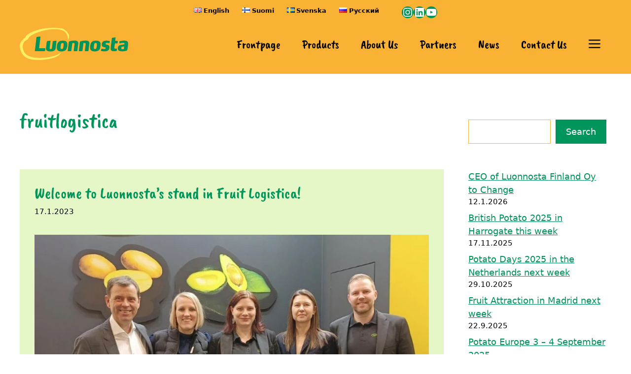

--- FILE ---
content_type: text/css
request_url: https://luonnosta.fi/wp-content/uploads/fonts/156538ede01512d872bcf42cfdd09b09/font.css?v=1683811973
body_size: 519
content:
/*
 * Font file created by Local Google Fonts 0.21.0
 * Created: Thu, 11 May 2023 13:32:53 +0000
 * Handle: generate-google-fonts
 * Original URL: https://fonts.googleapis.com/css?family=Caveat+Brush%3Aregular&amp;display=auto
*/

/* latin-ext */
@font-face {
  font-family: 'Caveat Brush';
  font-style: normal;
  font-weight: 400;
  src: url(https://luonnosta.fi/wp-content/uploads/fonts/156538ede01512d872bcf42cfdd09b09/caveat-brush--v11-normal-400.woff2?c=1683811973) format('woff2');
  unicode-range: U+0100-02AF, U+0304, U+0308, U+0329, U+1E00-1E9F, U+1EF2-1EFF, U+2020, U+20A0-20AB, U+20AD-20CF, U+2113, U+2C60-2C7F, U+A720-A7FF;
}
/* latin */
@font-face {
  font-family: 'Caveat Brush';
  font-style: normal;
  font-weight: 400;
  src: url(https://luonnosta.fi/wp-content/uploads/fonts/156538ede01512d872bcf42cfdd09b09/caveat-brush--v11-normal-400.woff2?c=1683811973) format('woff2');
  unicode-range: U+0000-00FF, U+0131, U+0152-0153, U+02BB-02BC, U+02C6, U+02DA, U+02DC, U+0304, U+0308, U+0329, U+2000-206F, U+2074, U+20AC, U+2122, U+2191, U+2193, U+2212, U+2215, U+FEFF, U+FFFD;
}


--- FILE ---
content_type: image/svg+xml
request_url: https://luonnosta.fi/wp-content/uploads/Luonnosta-logo-rgb-1.svg
body_size: 4896
content:
<?xml version="1.0" encoding="UTF-8"?> <svg xmlns="http://www.w3.org/2000/svg" xmlns:xlink="http://www.w3.org/1999/xlink" version="1.1" id="Layer_1" x="0px" y="0px" viewBox="0 0 270.1 82.2" xml:space="preserve"> <g> <path fill-rule="evenodd" clip-rule="evenodd" fill="#FFF062" d="M15.4,21.8c0,0,2.5-7.2,27.9-15.4C68.6-1.8,98.6,0.7,106,2.5 c7.5,1.8,15.8,11.8,17,17c1.1,5.2-2.7,11.3-3.3,12.5c-0.6,1.2,3.1-9.6-6.2-20.5c-5.5-6.4-27.4-11.9-57.4-3.1 c-30,8.8-33.9,16.6-34.2,17.8c-0.4,1.2-1.4,3-3.1,4c-1.7,1-15.5,5.4-10.1,25.1C14,74.9,39.7,76.7,60.1,75.2 c30.4-2.2,42.7-13,42.7-13s-2.5,10.6-28.2,15.6c-25.7,5-51.5,3.9-62.7-5.9C0.7,62.2-2.9,43,3.3,35.4c6.2-7.6,9.7-10.1,10.6-10.9 C14.8,23.7,15.4,21.8,15.4,21.8"></path> <path fill="#00955B" d="M63.8,52.3L63.8,52.3c0-0.5-0.3-0.7-0.7-0.7H48.2l3.5-28.6v-0.1c0-0.3-0.2-0.6-0.6-0.6h-0.1l-8.3,1 c-0.5,0-0.9,0.3-0.9,0.7L37.7,58v0.1c0,0.4,0.3,0.6,0.7,0.6h23.9c0.5,0,0.9-0.3,0.9-0.7L63.8,52.3"></path> <path fill="#00955B" d="M91.6,33.6c0,0,0-0.1,0-0.2c0-0.5-0.4-0.7-0.9-0.7h-0.3l-7,1c-0.8,0.1-1.1,0.6-1.2,1.4l-1.9,15.8 c-0.2,1.7-0.9,2.7-3.2,2.7c-0.9,0-1.5-0.2-1.9-0.4c-0.5-0.4-0.7-1-0.7-1.7c0-0.7,0.1-1.5,0.1-2l2-15.8v-0.2c0-0.6-0.3-0.8-0.8-0.8 c-0.1,0-0.2,0-0.3,0l-6.9,1c-0.8,0.1-1.1,0.6-1.2,1.4l-1.7,13.3c-0.1,1.3-0.3,2.6-0.3,3.9c0,3.1,1.3,4.9,3.5,5.9 c1.9,0.9,4.5,1.2,7.6,1.2c7.1,0,12.2-1.5,13.1-8.8L91.6,33.6"></path> <path fill-rule="evenodd" clip-rule="evenodd" fill="#00955B" d="M109.4,42.1c0,1.8-0.3,3.7-0.5,5.5c-0.6,4.2-1.3,5.8-4.3,5.8 c-1.1,0-1.8-0.2-2.3-0.7c-0.4-0.6-0.6-1.4-0.6-2.7c0-1.8,0.3-3.5,0.5-5.3c0.6-4.5,1.2-6.2,4.2-6.2c1.3,0,2,0.3,2.5,1 C109.3,40,109.4,40.9,109.4,42.1 M118.6,42.2c0-3.2-0.6-5.8-2.9-7.5c-1.7-1.3-4.5-2.1-8.6-2.1c-7.1,0-10.6,2.3-12.5,5.9 c-1.5,2.9-2.2,7.8-2.2,11.3c0,3.4,0.8,6.2,3.4,7.8c1.8,1.1,4.3,1.8,8,1.8c8,0,11.4-2.9,13.1-7.2C118.1,49.3,118.6,45.3,118.6,42.2z "></path> <path fill="#00955B" d="M145.8,38.9c0-2.3-0.7-3.7-2-4.7c-1.7-1.3-4.3-1.7-7.6-1.7c-3.1,0-6.5,0.4-8.9,0.9 c-3.1,0.6-4.9,1.1-5.1,2.8L119.5,58v0.1c0,0.4,0.2,0.6,0.7,0.6h7.5c0.5,0,0.8-0.3,0.9-0.7l2.4-19.3c0,0,1.7-0.2,3.1-0.2 c0.9,0,1.6,0.2,2,0.7c0.3,0.4,0.4,0.9,0.4,1.8c0,0.6-0.1,1.2-0.2,1.7L134.4,58v0.1c0,0.4,0.2,0.6,0.7,0.6h7.5 c0.5,0,0.8-0.3,0.9-0.7l1.8-15C145.6,41.7,145.8,40.2,145.8,38.9"></path> <path fill="#00955B" d="M173.5,38.9c0-2.3-0.7-3.7-2-4.7c-1.7-1.3-4.3-1.7-7.6-1.7c-3.1,0-6.5,0.4-8.9,0.9 c-3.1,0.6-4.9,1.1-5.1,2.8L147.2,58v0.1c0,0.4,0.2,0.6,0.7,0.6h7.5c0.5,0,0.8-0.3,0.9-0.7l2.4-19.3c0,0,1.7-0.2,3.1-0.2 c0.9,0,1.6,0.2,2,0.7c0.3,0.4,0.4,0.9,0.4,1.8c0,0.6-0.1,1.2-0.2,1.7L162.1,58v0.1c0,0.4,0.2,0.6,0.7,0.6h7.5 c0.5,0,0.8-0.3,0.9-0.7l1.8-15C173.2,41.7,173.5,40.2,173.5,38.9"></path> <path fill-rule="evenodd" clip-rule="evenodd" fill="#00955B" d="M192.2,42.1c0,1.8-0.3,3.7-0.5,5.5c-0.6,4.2-1.3,5.8-4.3,5.8 c-1.1,0-1.8-0.2-2.3-0.7c-0.4-0.6-0.6-1.4-0.6-2.7c0-1.8,0.3-3.5,0.5-5.3c0.6-4.5,1.2-6.2,4.2-6.2c1.3,0,2,0.3,2.5,1 C192.1,40,192.2,40.9,192.2,42.1 M201.5,42.2c0-3.2-0.6-5.8-2.9-7.5c-1.7-1.3-4.5-2.1-8.6-2.1c-7.1,0-10.6,2.3-12.5,5.9 c-1.5,2.9-2.2,7.8-2.2,11.3c0,3.4,0.8,6.2,3.5,7.8c1.8,1.1,4.3,1.8,8,1.8c8,0,11.4-2.9,13.1-7.2C200.9,49.3,201.5,45.3,201.5,42.2z "></path> <path fill="#00955B" d="M224.5,34.8c0-0.1,0-0.2,0-0.3c0-0.3-0.1-0.6-0.5-0.7c-1.1-0.3-4-1.2-7.8-1.2c-3,0-7.1,0.3-9.6,3.1 c-1.7,1.7-2.3,4.2-2.3,6.6c0,2.4,0.7,3.9,1.9,4.9c1.5,1.3,3.5,1.6,5.4,1.9c1.7,0.3,2.5,0.7,2.5,1.9c0,0.7-0.1,1.3-0.7,1.8 c-0.7,0.6-1.7,0.8-2.5,0.8c-2.6,0-5.9-0.9-6.7-1H204c-0.2,0-0.5,0.1-0.6,0.6l-1.1,3.6c-0.1,0.2-0.1,0.4-0.1,0.5 c0,0.5,0.3,0.6,0.5,0.7c0.9,0.4,4.8,1.3,9,1.3c4.2,0,7.9-1.1,10-3.9c1.4-1.8,1.9-4.1,1.9-6.4c0-4.6-3-5.6-5.9-6.2 c-1-0.2-1.8-0.3-2.5-0.6c-0.8-0.3-1.3-0.7-1.3-1.7c0-0.7,0.2-1.3,0.8-1.7c0.7-0.5,1.8-0.6,2.6-0.6c2.4,0,4.9,0.5,5.2,0.6 c0.1,0,0.2,0,0.2,0c0.4,0,0.7-0.1,0.9-0.5L224.5,34.8"></path> <path fill="#00955B" d="M244.2,33.9L244.2,33.9c0-0.5-0.3-0.7-0.7-0.7h-5.7l0.9-7.7v-0.2c0-0.5-0.3-0.8-0.8-0.8c-0.1,0-0.2,0-0.3,0 l-7,1.1c-0.8,0.1-1.1,0.6-1.2,1.4l-2.7,21.7c-0.1,1.3-0.3,2.5-0.3,3.8c0,2.6,1,4.4,2.7,5.3c1.4,0.8,3.4,1.2,5.8,1.2 c3.5,0,5.7-0.7,6.3-0.9c0.7-0.2,0.9-0.6,0.9-1.2v-0.2l-0.2-3.8c0-0.3-0.1-0.6-0.5-0.6h-0.2c-0.7,0.1-1.6,0.3-3.1,0.3 c-0.9,0-1.5-0.2-1.8-0.5c-0.5-0.4-0.6-0.9-0.6-1.6c0-0.8,0.1-1.7,0.2-2.3l1.2-8.8h5.7c0.5,0,0.8-0.3,0.9-0.7L244.2,33.9"></path> <path fill-rule="evenodd" clip-rule="evenodd" fill="#00955B" d="M260.2,47l-0.8,6.6c0,0-1.6,0.4-3.3,0.4c-0.8,0-1.8-0.1-2.5-0.8 c-0.4-0.4-0.7-1-0.7-1.9c0-0.8,0.2-1.8,0.7-2.4c0.6-0.9,1.6-1.1,2.6-1.3L260.2,47 M270,39.2c0-2.3-0.8-4-2.6-5.2 c-1.6-1-4-1.5-7.3-1.5c-5.5,0-10.4,1.5-11.4,1.8c-0.3,0.1-0.7,0.4-0.7,1v0.1l0.4,3.9c0.1,0.3,0.2,0.4,0.5,0.4c0.1,0,0.2,0,0.4-0.1 c1-0.3,5-1.4,7.9-1.4c1.4,0,2.4,0.1,3,0.5c0.5,0.2,0.7,0.8,0.7,1.4c0,0.6-0.1,1.7-0.1,1.7l-8.3,1.3c-2.2,0.3-5.1,1-6.8,3.7 c-0.9,1.5-1.4,3.3-1.4,5c0,3.1,1.1,4.9,3,5.9c2.1,1.2,5.1,1.4,8.3,1.4c3,0,5.2-0.2,7.3-0.6c3.4-0.8,5.1-1.3,5.6-5.1l1.4-10.7 C269.8,41.7,270,40.4,270,39.2z"></path> </g> </svg> 